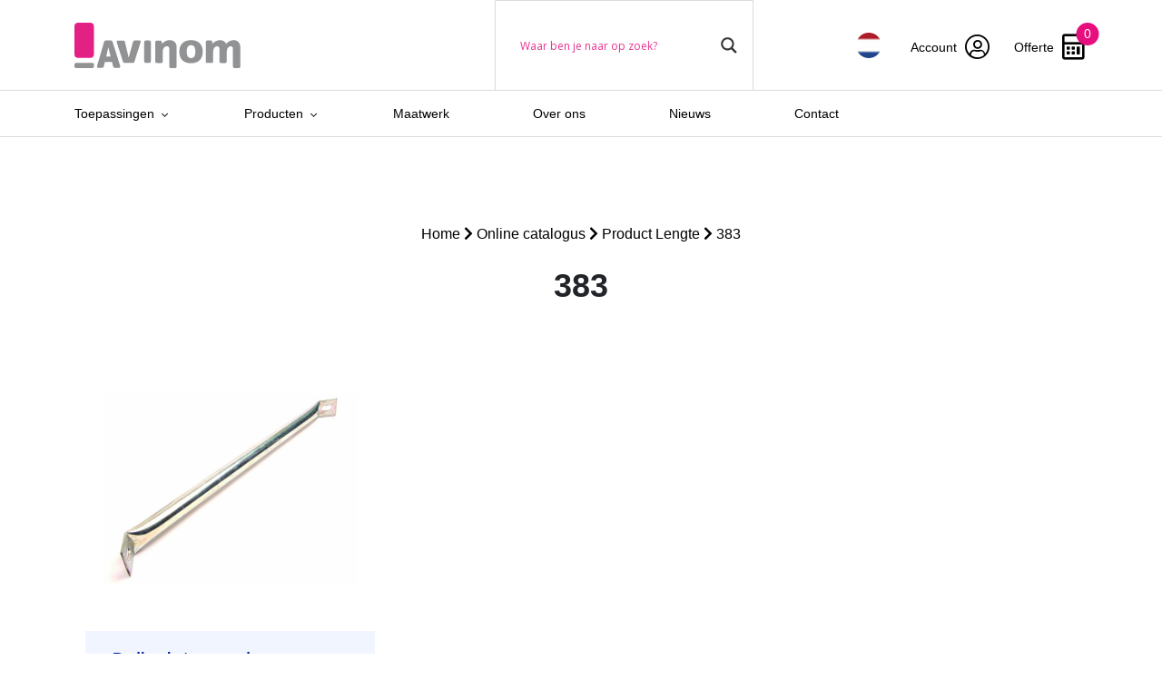

--- FILE ---
content_type: text/javascript
request_url: https://www.avinom.nl/wp-content/themes/veconet/js/main.js
body_size: 2158
content:
// Single Column Carousel
jQuery(".singleColumnCarousel").slick({
    dots: false,
    arrows: true,
    infinite: false,
    centerMode: false,
    slidesToShow: 1,
    slidesToScroll: 1,
    autoplay: false,
    autoplaySpeed: 10000
});

$(function () {
    // Select form
    jQuery("select").addClass("custom-select");

    let branchId = 178561;
    let categoryId = 178576;

    const language = document.body.getAttribute('data-language');

    switch(language) {
    	case 'en':
    		branchId = 564;
    		categoryId = 178578;
    		break;
    	case 'de':
    		branchId = 569;
    		categoryId = 178577;
    		break;
    }

    // Data attribuut hoofdmenu
    $('.menu-item-' + branchId.toString()).attr('data-content', 'branches');
    $('.menu-item-' + categoryId.toString()).attr('data-content', 'categories');
});

// Subnav
$(function () {
    function MorphDropdown(element) {
        this.element = element;
        this.mainNavigation = this.element.find('.main-nav');
        this.mainNavigationItems = this.mainNavigation.find('.has-dropdown');
        this.dropdownList = this.element.find('.dropdown-list');
        this.dropdownWrappers = this.dropdownList.find('.dropdown');
        this.dropdownItems = this.dropdownList.find('.content');
        this.dropdownBg = this.dropdownList.find('.bg-layer');
        this.mq = this.checkMq();
        this.bindEvents();
    }

    MorphDropdown.prototype.checkMq = function () {
        //check screen size
        const self = this;
        const value = window.getComputedStyle(self.element.get(0), '::before').getPropertyValue('content').replace(/'/g, "").replace(/"/g, "").split(', ');

        if (value.length > 0) {
            return value[0];
        } else {
            return false;
        }
    };

    MorphDropdown.prototype.bindEvents = function () {
        const self = this;
        //hover over an item in the main navigation
        this.mainNavigationItems.mouseenter(function (event) {
            //hover over one of the nav items -> show dropdown
            self.showDropdown($(this));
        }).mouseleave(function () {
            setTimeout(function () {
                //if not hovering over a nav item or a dropdown -> hide dropdown
                if (self.mainNavigation.find('.has-dropdown:hover').length === 0 && self.element.find('.dropdown-list:hover').length === 0) self.hideDropdown();
            }, 50);
        });

        //hover over the dropdown
        this.dropdownList.mouseleave(function () {
            setTimeout(function () {
                //if not hovering over a dropdown or a nav item -> hide dropdown
                (self.mainNavigation.find('.has-dropdown:hover').length === 0 && self.element.find('.dropdown-list:hover').length === 0) && self.hideDropdown();
            }, 50);
        });

        //click on an item in the main navigation -> open a dropdown on a touch device
        this.mainNavigationItems.on('touchstart', function (event) {
            var selectedDropdown = self.dropdownList.find('#' + $(this).data('content'));
            if (!self.element.hasClass('is-dropdown-visible') || !selectedDropdown.hasClass('active')) {
                event.preventDefault();
                self.showDropdown($(this));
            }
        });

        //on small screens, open navigation clicking on the menu icon
        this.element.on('click', '.nav-trigger', function (event) {
            event.preventDefault();
            self.element.toggleClass('nav-open');
        });
    };

    MorphDropdown.prototype.showDropdown = function (item) {
        this.mq = this.checkMq();
        if (this.mq === 'desktop') {
            const self = this;
            const selectedDropdown = this.dropdownList.find('#' + item.data('content')),
                selectedDropdownHeight = selectedDropdown.innerHeight(),
                selectedDropdownWidth = selectedDropdown.children('.content').innerWidth(),
                selectedDropdownLeft = item.offset().left - 6;

            //update dropdown position and size
            this.updateDropdown(selectedDropdown, parseInt(selectedDropdownHeight), selectedDropdownWidth, parseInt(selectedDropdownLeft));
            //add active class to the proper dropdown item
            this.element.find('.active').removeClass('active');
            selectedDropdown.addClass('active').removeClass('move-left move-right').prevAll().addClass('move-left').end().nextAll().addClass('move-right');
            item.addClass('active');
            //show the dropdown wrapper if not visible yet
            if (!this.element.hasClass('is-dropdown-visible')) {
                setTimeout(function () {
                    self.element.addClass('is-dropdown-visible');
                }, 10);
            }
        }
    };

    MorphDropdown.prototype.updateDropdown = function (dropdownItem, height, width, left) {
        this.dropdownList.css({
            '-moz-transform': 'translateX(' + left + 'px)',
            '-webkit-transform': 'translateX(' + left + 'px)',
            '-ms-transform': 'translateX(' + left + 'px)',
            '-o-transform': 'translateX(' + left + 'px)',
            'transform': 'translateX(' + left + 'px)',
            'width': width + 'px',
            'height': height + 'px'
        });

        this.dropdownBg.css({
            '-moz-transform': 'scaleX(' + width + ') scaleY(' + height + ')',
            '-webkit-transform': 'scaleX(' + width + ') scaleY(' + height + ')',
            '-ms-transform': 'scaleX(' + width + ') scaleY(' + height + ')',
            '-o-transform': 'scaleX(' + width + ') scaleY(' + height + ')',
            'transform': 'scaleX(' + width + ') scaleY(' + height + ')'
        });
    };

    MorphDropdown.prototype.hideDropdown = function () {
        this.mq = this.checkMq();
        if (this.mq === 'desktop') {
            this.element.removeClass('is-dropdown-visible').find('.active').removeClass('active').end().find('.move-left').removeClass('move-left').end().find('.move-right').removeClass('move-right');
        }
    };

    MorphDropdown.prototype.resetDropdown = function () {
        this.mq = this.checkMq();
        if (this.mq === 'mobile') {
            this.dropdownList.removeAttr('style');
        }
    };

    const morphDropdowns = [];
    $('.custom-dropdown').each(function () {
        //create a morphDropdown object for each .custom-dropdown
        morphDropdowns.push(new MorphDropdown($(this)));
    });

    let resizing = false;

    //on resize, reset dropdown style property
    updateDropdownPosition();
    $(window).on('resize', function () {
        if (!resizing) {
            resizing = true;
            (!window.requestAnimationFrame) ? setTimeout(updateDropdownPosition, 300) : window.requestAnimationFrame(updateDropdownPosition);
        }
    });

    function updateDropdownPosition() {
        morphDropdowns.forEach(function (element) {
            element.resetDropdown();
        });

        resizing = false;
    }
})

// Image hover subnav
$(function () {
    $('.morph-dropdown-wrapper .dropdown').each(function () {
        const links = $(this).find('a[data-filename]');
        const imageContainer = $(this).find('.productImages');
        links.hover(function () {
            const image = $(this).attr('data-filename');
            $(this).addClass('hover');
            // set image container background image
            imageContainer.css('background-image', 'url(' + image + ')');
        })
    });
});

// Backdrop
jQuery(document).ready(function () {
    $(".withDropdown a, .custom-dropdown .content").hover(function () {
        $(".navigationBackdrop").addClass("visible");  //Add the active class to the area is hovered
    }, function () {
        $(".navigationBackdrop").removeClass("visible");
    });
});

// Toggle nav
jQuery(function () {
    const header = jQuery("#mainHeader");
    const searchToggle = $('.menu-bar-search-button');
    jQuery(window).scroll(function () {
        const scroll = jQuery(window).scrollTop();

        if (scroll >= 80) {
            searchToggle.removeClass('d-none');
            header.addClass("borderHeader");
        } else {
            searchToggle.addClass('d-none');
            header.removeClass("borderHeader");
        }
    });
});

// Mobile nav
// jQuery('.navToggleButton').click(function () {
//     jQuery(".offCanvasNavigation").toggleClass("toggled");
//     jQuery(".navToggleButton i").toggleClass("fa-bars fa-times");
// });

window.addEventListener('load', () => {
    const toggleButton = document.querySelector('.navToggleButton');
    toggleButton.addEventListener('click', () => {
        jQuery(".offCanvasNavigation").toggleClass("toggled");
        jQuery(".navToggleButton i").toggleClass("fa-bars fa-times");
    })
})

$(function () {
    const searchToggles = $('[toggle-search]');
    const searchMenu = $('.search-popup');

    searchToggles.click(function () {
        searchMenu.toggleClass('d-none');

        const searchClosed = searchMenu.hasClass('d-none');
        if (searchClosed) {
            searchToggles.html("<i class=\"far fa-search\"></i>");
        } else {
            searchToggles.html("<i class=\"far fa-times\"></i>");
        }
    });
});

$(function () {
    const filterItems = $('.color-filter-item');
    filterItems.click(function () {
        const name = $(this).attr('data-filter-item');
        const active = $(this).attr('data-filter-active');

        if (name == 'all') {
            filterItems.attr('data-filter-active', 'false');
            $(this).attr('data-filter-active', 'true');

            const filterableItems = $('[data-filter-color]');
            filterableItems.show();
            return;
        }

        // deselect all before selecting
        filterItems.attr('data-filter-active', 'false');

        if (active === 'false') {
            $(this).attr('data-filter-active', 'true');
        } else {
            $(this).attr('data-filter-active', 'false');
        }

        filterColorItems();
    })

    function filterColorItems() {
        const activeFilterItems = $('.color-filter-item[data-filter-active="true"]');
        const colors = [];
        activeFilterItems.each(function () {
            colors.push($(this).attr('data-filter-item'));
        });

        const filterableItems = $('[data-filter-color]');

        if (colors.length === 0) {
            filterableItems.show();
            $('[data-filter-item="all"]').click();
            return;
        }

        filterableItems.hide();

        colors.forEach(function (color) {
            filterableItems.filter('[data-filter-color="' + color + '"]').show();
        });
    }
})


--- FILE ---
content_type: text/javascript
request_url: https://www.avinom.nl/wp-content/themes/veconet/js/single-product.js
body_size: 2342
content:
/*global wc_single_product_params, PhotoSwipe, PhotoSwipeUI_Default */
jQuery( function( $ ) {

    // wc_single_product_params is required to continue.
    if ( typeof wc_single_product_params === 'undefined' ) {
        return false;
    }

    $( 'body' )
        // Tabs
        .on( 'init', '.wc-tabs-wrapper, .woocommerce-tabs', function() {
            $( this ).find( '.wc-tab, .woocommerce-tabs .panel:not(.panel .panel)' ).hide();

            var hash  = window.location.hash;
            var url   = window.location.href;
            var $tabs = $( this ).find( '.wc-tabs, ul.tabs' ).first();

            if ( hash.toLowerCase().indexOf( 'comment-' ) >= 0 || hash === '#reviews' || hash === '#tab-reviews' ) {
                $tabs.find( 'li.reviews_tab a' ).trigger( 'click' );
            } else if ( url.indexOf( 'comment-page-' ) > 0 || url.indexOf( 'cpage=' ) > 0 ) {
                $tabs.find( 'li.reviews_tab a' ).trigger( 'click' );
            } else if ( hash === '#tab-additional_information' ) {
                $tabs.find( 'li.additional_information_tab a' ).trigger( 'click' );
            } else {
                $tabs.find( 'li:first a' ).trigger( 'click' );
            }
        } )
        .on( 'click', '.wc-tabs li a, ul.tabs li a', function( e ) {
            e.preventDefault();
            var $tab          = $( this );
            var $tabs_wrapper = $tab.closest( '.wc-tabs-wrapper, .woocommerce-tabs' );
            var $tabs         = $tabs_wrapper.find( '.wc-tabs, ul.tabs' );

            $tabs.find( 'li' ).removeClass( 'active' );
            $tabs_wrapper.find( '.wc-tab, .panel:not(.panel .panel)' ).hide();

            $tab.closest( 'li' ).addClass( 'active' );
            $tabs_wrapper.find( '#' + $tab.attr( 'href' ).split( '#' )[1] ).show();
        } )
        // Review link
        .on( 'click', 'a.woocommerce-review-link', function() {
            $( '.reviews_tab a' ).trigger( 'click' );
            return true;
        } )
        // Star ratings for comments
        .on( 'init', '#rating', function() {
            $( '#rating' )
                .hide()
                .before(
                    '<p class="stars">\
                        <span>\
                            <a class="star-1" href="#">1</a>\
                            <a class="star-2" href="#">2</a>\
                            <a class="star-3" href="#">3</a>\
                            <a class="star-4" href="#">4</a>\
                            <a class="star-5" href="#">5</a>\
                        </span>\
                    </p>'
                );
        } )
        .on( 'click', '#respond p.stars a', function() {
            var $star   	= $( this ),
                $rating 	= $( this ).closest( '#respond' ).find( '#rating' ),
                $container 	= $( this ).closest( '.stars' );

            $rating.val( $star.text() );
            $star.siblings( 'a' ).removeClass( 'active' );
            $star.addClass( 'active' );
            $container.addClass( 'selected' );

            return false;
        } )
        .on( 'click', '#respond #submit', function() {
            var $rating = $( this ).closest( '#respond' ).find( '#rating' ),
                rating  = $rating.val();

            if ( $rating.length > 0 && ! rating && wc_single_product_params.review_rating_required === 'yes' ) {
                window.alert( wc_single_product_params.i18n_required_rating_text );

                return false;
            }
        } );

    // Init Tabs and Star Ratings
    $( '.wc-tabs-wrapper, .woocommerce-tabs, #rating' ).trigger( 'init' );

    /**
     * Product gallery class.
     */
    var ProductGallery = function( $target, args ) {
        this.$target = $target;
        this.$images = $( '.woocommerce-product-gallery__image', $target );

        // No images? Abort.
        if ( 0 === this.$images.length ) {
            this.$target.css( 'opacity', 1 );
            return;
        }

        // Make this object available.
        $target.data( 'product_gallery', this );

        // Pick functionality to initialize...
        this.flexslider_enabled = 'function' === typeof $.fn.flexslider && wc_single_product_params.flexslider_enabled;
        this.zoom_enabled       = 'function' === typeof $.fn.zoom && wc_single_product_params.zoom_enabled;
        this.photoswipe_enabled = typeof PhotoSwipe !== 'undefined' && wc_single_product_params.photoswipe_enabled;

        // ...also taking args into account.
        if ( args ) {
            this.flexslider_enabled = false === args.flexslider_enabled ? false : this.flexslider_enabled;
            this.zoom_enabled       = false === args.zoom_enabled ? false : this.zoom_enabled;
            this.photoswipe_enabled = false === args.photoswipe_enabled ? false : this.photoswipe_enabled;
        }

        // ...and what is in the gallery.
        if ( 1 === this.$images.length ) {
            this.flexslider_enabled = false;
        }

        // Bind functions to this.
        this.initFlexslider       = this.initFlexslider.bind( this );
        this.initZoom             = this.initZoom.bind( this );
        this.initZoomForTarget    = this.initZoomForTarget.bind( this );
        this.initPhotoswipe       = this.initPhotoswipe.bind( this );
        this.onResetSlidePosition = this.onResetSlidePosition.bind( this );
        this.getGalleryItems      = this.getGalleryItems.bind( this );
        this.openPhotoswipe       = this.openPhotoswipe.bind( this );

        if ( this.flexslider_enabled ) {
            this.initFlexslider( args.flexslider );
            $target.on( 'woocommerce_gallery_reset_slide_position', this.onResetSlidePosition );
        } else {
            this.$target.css( 'opacity', 1 );
        }

        if ( this.zoom_enabled ) {
            this.initZoom();
            $target.on( 'woocommerce_gallery_init_zoom', this.initZoom );
        }

        if ( this.photoswipe_enabled ) {
            this.initPhotoswipe();
        }
    };

    /**
     * Initialize flexSlider.
     */
    ProductGallery.prototype.initFlexslider = function( args ) {
        var $target = this.$target,
            gallery = this;

        var options = $.extend( {
            selector: '.woocommerce-product-gallery__wrapper > .woocommerce-product-gallery__image',
            start: function() {
                $target.css( 'opacity', 1 );
            },
            after: function( slider ) {
                gallery.initZoomForTarget( gallery.$images.eq( slider.currentSlide ) );
            }
        }, args );

        $target.flexslider( options );

        // Trigger resize after main image loads to ensure correct gallery size.
        $( '.woocommerce-product-gallery__wrapper .woocommerce-product-gallery__image:eq(0) .wp-post-image' ).one( 'load', function() {
            var $image = $( this );

            if ( $image ) {
                setTimeout( function() {
                    var setHeight = $image.closest( '.woocommerce-product-gallery__image' ).height();
                    var $viewport = $image.closest( '.flex-viewport' );

                    if ( setHeight && $viewport ) {
                        $viewport.height( setHeight );
                    }
                }, 100 );
            }
        } ).each( function() {
            if ( this.complete ) {
                $( this ).trigger( 'load' );
            }
        } );
    };

    /**
     * Init zoom.
     */
    ProductGallery.prototype.initZoom = function() {
        this.initZoomForTarget( this.$images.first() );
    };

    /**
     * Init zoom.
     */
    ProductGallery.prototype.initZoomForTarget = function( zoomTarget ) {
        if ( ! this.zoom_enabled ) {
            return false;
        }

        var galleryWidth = this.$target.width(),
            zoomEnabled  = false;

        $( zoomTarget ).each( function( index, target ) {
            var image = $( target ).find( 'img' );

            //if ( image.data( 'large_image_width' ) > galleryWidth ) {
                zoomEnabled = true;
                return false;
            //}
        } ); 

        // But only zoom if the img is larger than its container.
        if ( zoomEnabled ) {
            var zoom_options = $.extend( {
                touch: false
            }, wc_single_product_params.zoom_options );

            if ( 'ontouchstart' in document.documentElement ) {
                zoom_options.on = 'click';
            }

            zoomTarget.trigger( 'zoom.destroy' );
            zoomTarget.zoom( zoom_options );

            setTimeout( function() {
                if ( zoomTarget.find(':hover').length ) {
                    zoomTarget.trigger( 'mouseover' );
                }
            }, 100 );
        }
    };

    /**
     * Init PhotoSwipe.
     */
    ProductGallery.prototype.initPhotoswipe = function() {
        if ( this.zoom_enabled && this.$images.length > 0 ) {
            this.$target.prepend( '<a href="#" class="woocommerce-product-gallery__trigger">🔍</a>' );
            this.$target.on( 'click', '.woocommerce-product-gallery__trigger', this.openPhotoswipe );
            this.$target.on( 'click', '.woocommerce-product-gallery__image a', function( e ) {
                e.preventDefault();
            });

            // If flexslider is disabled, gallery images also need to trigger photoswipe on click.
            if ( ! this.flexslider_enabled ) {
                this.$target.on( 'click', '.woocommerce-product-gallery__image a', this.openPhotoswipe );
            }
        } else {
            this.$target.on( 'click', '.woocommerce-product-gallery__image a', this.openPhotoswipe );
        }
    };

    /**
     * Reset slide position to 0.
     */
    ProductGallery.prototype.onResetSlidePosition = function() {
        this.$target.flexslider( 0 );
    };

    /**
     * Get product gallery image items.
     */
    ProductGallery.prototype.getGalleryItems = function() {
        var $slides = this.$images,
            items   = [];

        if ( $slides.length > 0 ) {
            $slides.each( function( i, el ) {
                var img = $( el ).find( 'img' );

                if ( img.length ) {
                    var large_image_src = img.attr( 'data-large_image' ),
                        large_image_w   = img.attr( 'data-large_image_width' ),
                        large_image_h   = img.attr( 'data-large_image_height' ),
                        alt             = img.attr( 'alt' ),
                        item            = {
                            alt  : alt,
                            src  : large_image_src,
                            w    : large_image_w,
                            h    : large_image_h,
                            title: img.attr( 'data-caption' ) ? img.attr( 'data-caption' ) : img.attr( 'title' )
                        };
                    items.push( item );
                }
            } );
        }

        return items;
    };

    /**
     * Open photoswipe modal.
     */
    ProductGallery.prototype.openPhotoswipe = function( e ) {
        e.preventDefault();

        var pswpElement = $( '.pswp' )[0],
            items       = this.getGalleryItems(),
            eventTarget = $( e.target ),
            clicked;

        if ( 0 < eventTarget.closest( '.woocommerce-product-gallery__trigger' ).length ) {
            clicked = this.$target.find( '.flex-active-slide' );
        } else {
            clicked = eventTarget.closest( '.woocommerce-product-gallery__image' );
        }

        var options = $.extend( {
            index: $( clicked ).index(),
            addCaptionHTMLFn: function( item, captionEl ) {
                if ( ! item.title ) {
                    captionEl.children[0].textContent = '';
                    return false;
                }
                captionEl.children[0].textContent = item.title;
                return true;
            }
        }, wc_single_product_params.photoswipe_options );

        // Initializes and opens PhotoSwipe.
        var photoswipe = new PhotoSwipe( pswpElement, PhotoSwipeUI_Default, items, options );
        photoswipe.init();
    };

    /**
     * Function to call wc_product_gallery on jquery selector.
     */
    $.fn.wc_product_gallery = function( args ) {
        new ProductGallery( this, args || wc_single_product_params );
        return this;
    };

    /*
     * Initialize all galleries on page.
     */
    $( '.woocommerce-product-gallery' ).each( function() {

        $( this ).trigger( 'wc-product-gallery-before-init', [ this, wc_single_product_params ] );

        $( this ).wc_product_gallery( wc_single_product_params );

        $( this ).trigger( 'wc-product-gallery-after-init', [ this, wc_single_product_params ] );

    } );
} );
